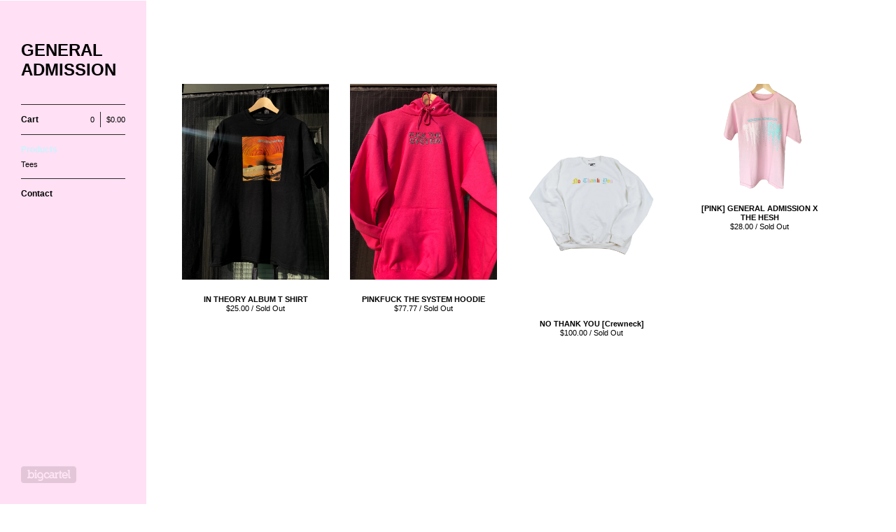

--- FILE ---
content_type: text/html; charset=utf-8
request_url: https://www.general-admission.com/products
body_size: 3060
content:
<!DOCTYPE html>
<!--[if lt IE 8]><html class="lt-ie9 lt-ie8"> <![endif]-->
<!--[if IE 8]><html class="lt-ie9"> <![endif]-->
<!--[if gt IE 8]><!--><html> <!--<![endif]-->
<head>
  <title>Products | GENERAL ADMISSION</title>
  <meta charset="utf-8">
  <meta name="viewport" content="width=device-width, initial-scale=1.0, maximum-scale=1.0, user-scalable=no">

  <link href="/theme_stylesheets/84164104/1623171360/theme.css" media="screen" rel="stylesheet" type="text/css">

  <!--[if lt IE 9]>
    <script src="//html5shim.googlecode.com/svn/trunk/html5.js"></script>
  <![endif]-->

  <!-- Served from Big Cartel Storefront -->
<!-- Big Cartel generated meta tags -->
<meta name="generator" content="Big Cartel" />
<meta name="author" content="GENERAL ADMISSION" />
<meta name="description" content="Browse all products from GENERAL ADMISSION." />
<meta name="referrer" content="strict-origin-when-cross-origin" />
<meta name="theme_name" content="Sidecar" />
<meta name="theme_version" content="1.5.17" />
<meta property="og:type" content="website" />
<meta property="og:site_name" content="GENERAL ADMISSION" />
<meta property="og:title" content="Products" />
<meta property="og:url" content="https://www.general-admission.com/products" />
<meta property="og:description" content="Browse all products from GENERAL ADMISSION." />
<meta property="og:image" content="https://assets.bigcartel.com/product_images/281265893/IMG_5564.jpeg?auto=format&amp;fit=max&amp;h=1200&amp;w=1200" />
<meta property="og:image:secure_url" content="https://assets.bigcartel.com/product_images/281265893/IMG_5564.jpeg?auto=format&amp;fit=max&amp;h=1200&amp;w=1200" />
<meta property="og:price:amount" content="25.00" />
<meta property="og:price:currency" content="USD" />
<meta property="og:availability" content="oos" />
<meta name="twitter:card" content="summary_large_image" />
<meta name="twitter:title" content="Products" />
<meta name="twitter:description" content="Browse all products from GENERAL ADMISSION." />
<meta name="twitter:image" content="https://assets.bigcartel.com/product_images/281265893/IMG_5564.jpeg?auto=format&amp;fit=max&amp;h=1200&amp;w=1200" />
<!-- end of generated meta tags -->

<!-- Big Cartel generated link tags -->
<link rel="canonical" href="https://www.general-admission.com/products" />
<link rel="alternate" href="https://www.general-admission.com/products.xml" type="application/rss+xml" title="Product Feed" />
<link rel="icon" href="/favicon.svg" type="image/svg+xml" />
<link rel="icon" href="/favicon.ico" type="image/x-icon" />
<link rel="apple-touch-icon" href="/apple-touch-icon.png" />
<!-- end of generated link tags -->

<!-- Big Cartel generated structured data -->
<script type="application/ld+json">
{"@context":"https://schema.org","@type":"BreadcrumbList","itemListElement":[{"@type":"ListItem","position":1,"name":"Home","item":"https://www.general-admission.com/"},{"@type":"ListItem","position":2,"name":"Products","item":"https://www.general-admission.com/products"}]}
</script>
<script type="application/ld+json">
{"@context":"https://schema.org","@type":"ItemList","name":"All Products","itemListElement":[{"@type":"ListItem","name":"IN THEORY ALBUM T SHIRT","position":1,"url":"https://www.general-admission.com/product/in-theory"},{"@type":"ListItem","name":"PINKFUCK THE SYSTEM HOODIE","position":2,"url":"https://www.general-admission.com/product/pinkfuck-the-system-hoodie"},{"@type":"ListItem","name":" NO THANK YOU [Crewneck]","position":3,"url":"https://www.general-admission.com/product/crewneck-no-thank-you"},{"@type":"ListItem","name":"[PINK] GENERAL ADMISSION X THE HESH","position":4,"url":"https://www.general-admission.com/product/pink-general-admission-x-the-hesh"}]}
</script>

<!-- end of generated structured data -->

<script>
  window.bigcartel = window.bigcartel || {};
  window.bigcartel = {
    ...window.bigcartel,
    ...{"account":{"id":1672462,"host":"www.general-admission.com","bc_host":"generaladmissionmpls.bigcartel.com","currency":"USD","country":{"code":"US","name":"United States"}},"theme":{"name":"Sidecar","version":"1.5.17","colors":{"primary_text_color":null,"link_hover_color":null,"button_background_color":null,"button_text_color":null,"background_color":"#ffffff","button_hover_background_color":null,"link_text_color":"#000000"}},"checkout":{"payments_enabled":true,"stripe_publishable_key":"pk_live_6Gtkp8CZxXT5Q6uhEwOUMz1y"},"page":{"type":"products"}}
  }
</script>
<script id="stripe-js" src="https://js.stripe.com/v3/" async></script>
<script type="text/javascript">
  var _bcaq = _bcaq || [];
  _bcaq.push(['_setUrl','stats1.bigcartel.com']);_bcaq.push(['_trackVisit','1672462']);
  (function() {
    var bca = document.createElement('script'); bca.type = 'text/javascript'; bca.async = true;
    bca.src = '/stats.min.js';
    var s = document.getElementsByTagName('script')[0]; s.parentNode.insertBefore(bca, s);
  })();
</script>
<script src="/assets/currency-formatter-e6d2ec3fd19a4c813ec8b993b852eccecac4da727de1c7e1ecbf0a335278e93a.js"></script>
</head>

<body id="products" class="theme" data-search="false">
  <div class="wrapper">
    <aside>
      <div>
        <header>
          <a href="/" title="GENERAL ADMISSION" class="logo  text " >
            
              GENERAL ADMISSION
            
          </a>
        </header>

        <nav>
          <section>
            <h2 class="title">
              <a href="/cart" class="cart ">
                <b>Cart</b>
                <span class="total"><span class="currency_sign">$</span>0.00</span>
                <span class="count">0</span>
              </a>
            </h2>
          </section>

          <section>
            <h2 class="title">
              <a href="/products" class="current">
                Products
              </a>
            </h2>

            

            <ul>
              
                <li>
                  <a href="/category/tees" class="">
                    Tees
                  </a>
                </li>
              
            </ul>
          </section>

          

          <section>
            <ul>
              
              <li class="title">
                <a href="/contact" class="">
                  Contact
                </a>
              </li>
              
            </ul>
          </section>
        </nav>
      </div>

      <footer>
        <cite><a href="https://www.bigcartel.com/?utm_source=bigcartel&utm_medium=storefront&utm_campaign=1672462&utm_term=generaladmissionmpls" data-bc-hook="attribution" rel="nofollow">Powered by Big Cartel</a></cite>
      </footer>
    </aside>

    <div class="main standard">
      <header>
        <a href="/cart" class="cart">0</a>
        <a href="#" class="menu">Menu<b></b></a>
        <a href="/" title="GENERAL ADMISSION" class="logo">GENERAL ADMISSION</a>
      </header>
      
        <div class="page products">
  <h1>Products</h1>
  

    
      <ul class="products_list">
        
          <li class="product">
            <a href="/product/in-theory">
              <img alt="Image of IN THEORY ALBUM T SHIRT" src="https://assets.bigcartel.com/product_images/281265893/IMG_5564.jpeg?auto=format&fit=max&w=780">
              <div class="product_info">
                <div>
                  <p>
                    <span class="product_name">IN THEORY ALBUM T SHIRT</span>
                    <span class="price sold-out">
                      <span class="currency_sign">$</span>25.00
                       / Sold Out
                        
                    </span>
                  </p>
                </div>
              </div>
            </a>
          </li>
        
          <li class="product">
            <a href="/product/pinkfuck-the-system-hoodie">
              <img alt="Image of PINKFUCK THE SYSTEM HOODIE" src="https://assets.bigcartel.com/product_images/280216433/IMG_5313.jpeg?auto=format&fit=max&w=780">
              <div class="product_info">
                <div>
                  <p>
                    <span class="product_name">PINKFUCK THE SYSTEM HOODIE</span>
                    <span class="price sold-out">
                      <span class="currency_sign">$</span>77.77
                       / Sold Out
                        
                    </span>
                  </p>
                </div>
              </div>
            </a>
          </li>
        
          <li class="product">
            <a href="/product/crewneck-no-thank-you">
              <img alt="Image of  NO THANK YOU [Crewneck]" src="https://assets.bigcartel.com/product_images/219022942/product_image.jpg?auto=format&fit=max&w=780">
              <div class="product_info">
                <div>
                  <p>
                    <span class="product_name"> NO THANK YOU [Crewneck]</span>
                    <span class="price sold-out">
                      <span class="currency_sign">$</span>100.00
                       / Sold Out
                        
                    </span>
                  </p>
                </div>
              </div>
            </a>
          </li>
        
          <li class="product">
            <a href="/product/pink-general-admission-x-the-hesh">
              <img alt="Image of [PINK] GENERAL ADMISSION X THE HESH" src="https://assets.bigcartel.com/product_images/200163386/pinkHESHxGAsite.png?auto=format&fit=max&w=780">
              <div class="product_info">
                <div>
                  <p>
                    <span class="product_name">[PINK] GENERAL ADMISSION X THE HESH</span>
                    <span class="price sold-out">
                      <span class="currency_sign">$</span>28.00
                       / Sold Out
                        
                    </span>
                  </p>
                </div>
              </div>
            </a>
          </li>
        
      </ul>

      <p class="pagination">
        
          
        

        
          
        
      </p>

    

  
</div>

      
    </div>
  </div>

  <script src="//ajax.googleapis.com/ajax/libs/jquery/1.9.1/jquery.min.js" type="text/javascript"></script>
  <script src="https://assets.bigcartel.com/api/6/api.usd.js?v=1" type="text/javascript"></script>
  <script src="https://assets.bigcartel.com/theme_assets/3/1.5.17/theme.js?v=1" type="text/javascript"></script>
  <script type="text/javascript">
    Store.isotopeOptions = {
      itemSelector: '.product',
      layoutMode: 'masonry',
      masonry: {
        columnWidth: 240,
        gutterWidth: 30
      }
    };

    Store.infiniteOptions = {
      paginationSelector: '.pagination',
      moreSelector: '.next',
      itemSelector: '.products_list .product'
    };

    
  </script>

<script defer src="https://static.cloudflareinsights.com/beacon.min.js/vcd15cbe7772f49c399c6a5babf22c1241717689176015" integrity="sha512-ZpsOmlRQV6y907TI0dKBHq9Md29nnaEIPlkf84rnaERnq6zvWvPUqr2ft8M1aS28oN72PdrCzSjY4U6VaAw1EQ==" data-cf-beacon='{"rayId":"9c40c9afc810d319","version":"2025.9.1","serverTiming":{"name":{"cfExtPri":true,"cfEdge":true,"cfOrigin":true,"cfL4":true,"cfSpeedBrain":true,"cfCacheStatus":true}},"token":"44d6648085c9451aa740849b0372227e","b":1}' crossorigin="anonymous"></script>
</body>
</html>
